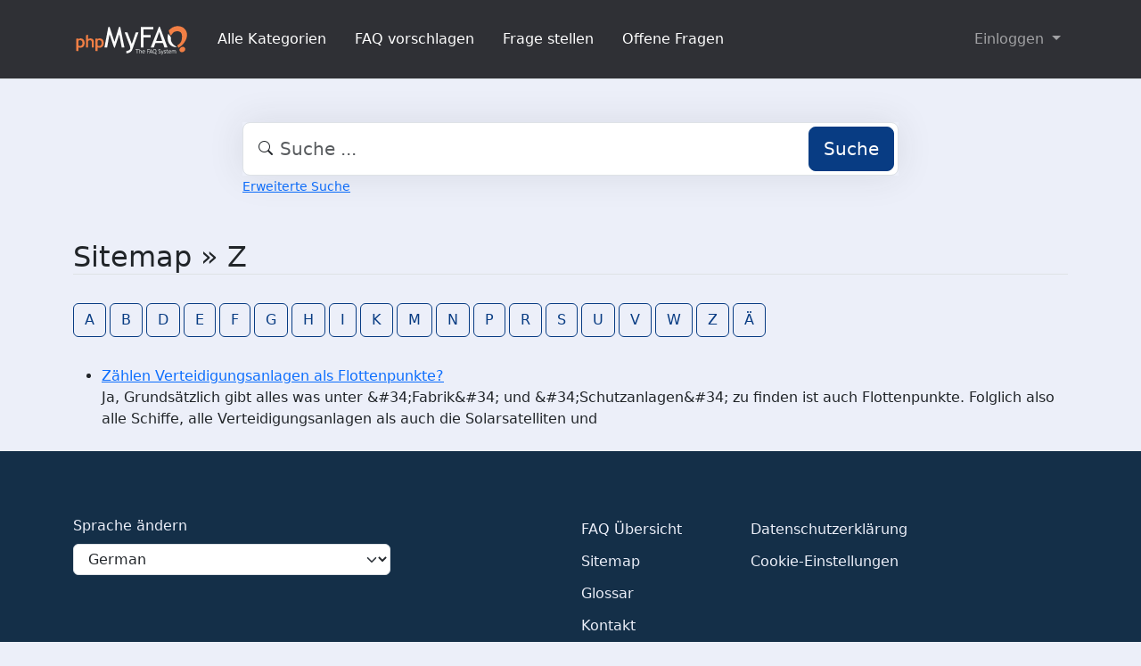

--- FILE ---
content_type: text/html;charset=UTF-8
request_url: https://faq.admention.de/?sid=103608369&lang=de&action=sitemap&letter=Z&lang=de
body_size: 3181
content:
<!DOCTYPE html>
<html lang="de" data-bs-theme="light">
<head>
  <meta charset="utf-8">

  <title>Sitemap - Admention Media GmbH - FAQ</title>
  <base href="https://faq.admention.de/">

  <meta content="Finde die gesuchten FAQs in der Übersicht aller Einträge | Sitemap - Admention Media GmbH - FAQ" name="description">
  <meta content="Jacek Feliniak" name="author">
  <meta content="width=device-width, initial-scale=1" name="viewport">
  <meta content="phpMyFAQ 4.0.9" name="application-name">
  <meta content="index, follow" name="robots">
  <meta content="7 days" name="revisit-after">

  
  <link href="https://faq.admention.de/assets/dist/styles.css" rel="stylesheet" media="screen">
  <link href="https://faq.admention.de/assets/templates/default/theme.css" rel="stylesheet" media="screen">
  <style type="text/css" media="screen">
    
  </style>
  <link href="https://faq.admention.de/assets/images/favicon.ico" rel="shortcut icon">
  <link href="https://faq.admention.de/?sid=103608369&amp;lang=de&amp;action=sitemap&amp;letter=Z&amp;lang=de" rel="canonical">

  
</head>
<body class="pmf-page-wrapper pmf-template-default" dir="ltr">

<nav class="navbar navbar-expand-lg navbar-dark p-3 text-bg-pmf-nav border-bottom">
  <div class="container">
    <a class="navbar-brand" href="https://faq.admention.de/" id="phpmyfaq-logo" title="Admention Media GmbH - FAQ">
      <img width="130" height="40" src="https://faq.admention.de/assets/images/logo-transparent.svg" alt="Sitemap - Admention Media GmbH - FAQ"
           title="Sitemap - Admention Media GmbH - FAQ">
    </a>
    <button class="navbar-toggler" type="button" data-bs-toggle="collapse" data-bs-target="#pmf-top-navbar"
            aria-controls="pmf-top-navbar" aria-expanded="false" aria-label="Toggle navigation">
      <span class="navbar-toggler-icon"></span>
    </button>

    <div class="collapse navbar-collapse" id="pmf-top-navbar">
      <ul class="navbar-nav me-auto mb-2 mb-lg-0">
                              <li class="nav-item pmf-nav-link ">
              <a class="pmf-nav-link " href="./show-categories.html">Alle Kategorien</a>
            </li>
                      <li class="nav-item pmf-nav-link ">
              <a class="pmf-nav-link " href="./add-faq.html">FAQ vorschlagen</a>
            </li>
                      <li class="nav-item pmf-nav-link ">
              <a class="pmf-nav-link " href="./add-question.html">Frage stellen</a>
            </li>
                      <li class="nav-item pmf-nav-link ">
              <a class="pmf-nav-link " href="./open-questions.html">Offene Fragen</a>
            </li>
                        </ul>

      <ul class="navbar-nav flex-row flex-wrap ms-md-auto">
        <li class="nav-item dropdown">
          <button type="button" class="btn btn-link nav-link py-2 px-0 px-lg-2 dropdown-toggle"
                  data-bs-toggle="dropdown" aria-expanded="false" data-bs-display="static">
            Einloggen
          </button>
          <ul class="dropdown-menu dropdown-menu-end">
                                          <li><a class="dropdown-item" href="./user/register">Registrieren</a></li>
                            <li><a class="dropdown-item" href="./login">Einloggen</a></li>
                      </ul>
        </li>
      </ul>
    </div>
  </div>
</nav>

<!-- SEARCH -->
<div class="container my-5">
  <div class="row height d-flex justify-content-center align-items-center">
    <div class="col-md-8">
      <div class="search">
        <form action="./search.html" id="search" method="post" role="search">
          <i class="bi bi-search"></i>
          <input autocomplete="off" type="text" class="form-control form-control-lg" id="pmf-search-autocomplete"
                 name="search" placeholder="Suche ..." maxlength="255" value="">
          <button type="submit" class="btn btn-primary btn-lg">Suche</button>
        </form>
      </div>
      <div>
        <small class="form-text text-muted">
          <a class="help" href="./search.html">Erweiterte Suche</a>
        </small>
      </div>
    </div>
  </div>
</div>

<!-- BREADCRUMB -->

<!-- MAIN CONTENT -->
<section class="my-3" id="wrapper">
  <div class="container">
      <section class="col-12">
  <h2 class="mb-4 border-bottom">Sitemap » Z</h2>

  <div class="navbar navbar-expand-lg">
    <ul class="nav">
            <a class="btn btn-outline-primary me-1" href="https://faq.admention.de/sitemap/A/de.html">A</a>
            <a class="btn btn-outline-primary me-1" href="https://faq.admention.de/sitemap/B/de.html">B</a>
            <a class="btn btn-outline-primary me-1" href="https://faq.admention.de/sitemap/D/de.html">D</a>
            <a class="btn btn-outline-primary me-1" href="https://faq.admention.de/sitemap/E/de.html">E</a>
            <a class="btn btn-outline-primary me-1" href="https://faq.admention.de/sitemap/F/de.html">F</a>
            <a class="btn btn-outline-primary me-1" href="https://faq.admention.de/sitemap/G/de.html">G</a>
            <a class="btn btn-outline-primary me-1" href="https://faq.admention.de/sitemap/H/de.html">H</a>
            <a class="btn btn-outline-primary me-1" href="https://faq.admention.de/sitemap/I/de.html">I</a>
            <a class="btn btn-outline-primary me-1" href="https://faq.admention.de/sitemap/K/de.html">K</a>
            <a class="btn btn-outline-primary me-1" href="https://faq.admention.de/sitemap/M/de.html">M</a>
            <a class="btn btn-outline-primary me-1" href="https://faq.admention.de/sitemap/N/de.html">N</a>
            <a class="btn btn-outline-primary me-1" href="https://faq.admention.de/sitemap/P/de.html">P</a>
            <a class="btn btn-outline-primary me-1" href="https://faq.admention.de/sitemap/R/de.html">R</a>
            <a class="btn btn-outline-primary me-1" href="https://faq.admention.de/sitemap/S/de.html">S</a>
            <a class="btn btn-outline-primary me-1" href="https://faq.admention.de/sitemap/U/de.html">U</a>
            <a class="btn btn-outline-primary me-1" href="https://faq.admention.de/sitemap/V/de.html">V</a>
            <a class="btn btn-outline-primary me-1" href="https://faq.admention.de/sitemap/W/de.html">W</a>
            <a class="btn btn-outline-primary me-1" href="https://faq.admention.de/sitemap/Z/de.html">Z</a>
            <a class="btn btn-outline-primary me-1" href="https://faq.admention.de/sitemap/Ä/de.html">Ä</a>
          </ul>
  </div>

  <ul class="my-4">
        <li>
      <a title="Zählen Verteidigungsanlagen als Flottenpunkte?" href="https://faq.admention.de/content/2/236/de/zaehlen-verteidigungsanlagen-als-flottenpunkte.html">Zählen Verteidigungsanlagen als Flottenpunkte?</a>
      <br>Ja, Grundsätzlich gibt alles was unter &amp;#34;Fabrik&amp;#34; und &amp;#34;Schutzanlagen&amp;#34; zu finden ist auch Flottenpunkte. Folglich also alle Schiffe, alle Verteidigungsanlagen als auch die Solarsatelliten und 
    </li>
      </ul>
</section>

    </div>
</section>

<footer class="footer text-bg-pmf-footer pt-5 pb-4 pb-lg-5">
  <div class="container pt-lg-4">
    <div class="row pb-2">
      <div class="col-lg-4 col-md-6">
                <label class="form-label" for="language">Sprache ändern</label>
        <form accept-charset="utf-8" action="./" method="post" id="pmf-footer-language-switcher">
          <div class="form-group d-flex">
            <select class="form-select" name="language" aria-label="Language" id="language"  onchange="this.form.submit();"><option value="ar" >Arabic</option><option value="eu" >Basque</option><option value="bn" >Bengali</option><option value="zh" >Chinese</option><option value="cs" >Czech</option><option value="da" >Danish</option><option value="nl" >Dutch</option><option value="en" >English</option><option value="fa" >Farsi</option><option value="fi" >Finnish</option><option value="fr" >French</option><option value="fr_ca" >French (Canada)</option><option value="de" selected>German</option><option value="el" >Greek</option><option value="he" >Hebrew</option><option value="hi" >Hindi</option><option value="hu" >Hungarian</option><option value="id" >Indonesian</option><option value="it" >Italian</option><option value="ja" >Japanese</option><option value="ko" >Korean</option><option value="lv" >Latvian</option><option value="lt" >Lithuanian</option><option value="ms" >Malay</option><option value="mn" >Mongolian</option><option value="nb" >Norwegian (Bokmal)</option><option value="pl" >Polish</option><option value="pt" >Portuguese</option><option value="pt_br" >Portuguese (Brazil)</option><option value="ro" >Romanian</option><option value="ru" >Russian</option><option value="sr" >Serbian</option><option value="sk" >Slovak</option><option value="sl" >Slovenian</option><option value="es" >Spanish</option><option value="sv" >Swedish</option><option value="th" >Thai</option><option value="tr" >Turkish</option><option value="tw" >Twi</option><option value="uk" >Ukrainian</option><option value="vi" >Vietnamese</option><option value="cy" >Welsh</option></select>
            <input name="action" type="hidden" value="">
          </div>
        </form>
              </div>
      <div class="col-xl-6 col-lg-7 col-md-5 offset-xl-2 offset-md-1 pt-4 pt-md-1 pt-lg-0">
        <div id="footer-links" class="row">
          <div class="col-lg-4">
            <ul class="nav flex-column pb-lg-1 mb-lg-3">
                                                <li class="nav-item">
                    <a href="./overview.html" class="nav-link d-inline-block px-0 pt-1 pb-2 ">
                      FAQ Übersicht
                    </a>
                  </li>
                                  <li class="nav-item">
                    <a href="./sitemap/A/de.html" class="nav-link d-inline-block px-0 pt-1 pb-2 active">
                      Sitemap
                    </a>
                  </li>
                                  <li class="nav-item">
                    <a href="./glossary.html" class="nav-link d-inline-block px-0 pt-1 pb-2 ">
                      Glossar
                    </a>
                  </li>
                                  <li class="nav-item">
                    <a href="./contact.html" class="nav-link d-inline-block px-0 pt-1 pb-2 ">
                      Kontakt
                    </a>
                  </li>
                                          </ul>
          </div>
          <div class="col-lg-4">
            <ul class="nav flex-column pb-lg-1 mb-lg-3">
                                                <li class="nav-item">
                    <a class="nav-link d-inline-block px-0 pt-1 pb-2" target="_blank" href="">
                      Datenschutzerklärung
                    </a>
                  </li>
                                                  <li class="nav-item">
                    <a id="showCookieConsent" class="nav-link d-inline-block px-0 pt-1 pb-2" href="#">
                      Cookie-Einstellungen
                    </a>
                  </li>
                                          </ul>
          </div>
        </div>
      </div>
    </div>
    <p class="nav d-block text-center text-md-start pb-2 pb-lg-0 mb-0">
      <span class="text-light opacity-75">© 2026 All rights reserved. Powered with ❤️ and ☕️ by </span>
      <a class="nav-link d-inline-block p-0" href="https://www.phpmyfaq.de/" target="_blank" rel="noopener">phpMyFAQ</a>
      <span class="text-light opacity-75">4.0.9</span>
    </p>
  </div>
</footer>

<!-- Frontend toasts -->
<div class="toast-container position-fixed bottom-0 start-0 mt-5 p-3">
  <div id="pmf-notification" class="toast align-items-center text-bg-success shadow border-0" role="alert"
       aria-live="assertive" aria-atomic="true">
    <div class="d-flex">
      <div class="toast-body" id="pmf-notification-message">
      </div>
      <button type="button" class="btn-close btn-close-white me-2 m-auto" data-bs-dismiss="toast" aria-label="Close">
      </button>
    </div>
  </div>

  <div id="pmf-notification-error" class="toast align-items-center text-bg-danger shadow border-0" role="alert"
       aria-live="assertive" aria-atomic="true">
    <div class="d-flex">
      <div class="toast-body" id="pmf-notification-error-message">
      </div>
      <button type="button" class="btn-close btn-close-white me-2 m-auto" data-bs-dismiss="toast" aria-label="Close">
      </button>
    </div>
  </div>
</div>

<script src="./assets/dist/cookieConsent.js"></script>
<script src="./assets/dist/frontend.js"></script>
</body>
</html>


--- FILE ---
content_type: image/svg+xml
request_url: https://faq.admention.de/assets/images/logo-transparent.svg
body_size: 6659
content:
<?xml version="1.0" encoding="UTF-8"?>
<svg enable-background="new 0 0 1175 362" version="1.1" viewBox="0 0 1175 362" xml:space="preserve" xmlns="http://www.w3.org/2000/svg">
<path d="m391.91 197.16c-7.444-21.786-14.773-43.199-22.101-64.612-0.332-0.016113-0.664-0.032211-0.996-0.048309-7.9009 43.754-15.802 87.507-23.734 131.43h-27.079c12.974-69.515 25.887-138.7 38.744-207.6 0.63577-0.28439 0.78332-0.39841 0.94064-0.41392 11.878-1.1717 11.882-1.1722 15.506 9.9407 14.876 45.608 29.749 91.217 44.627 136.82 0.3501 1.0731 0.75845 2.1272 1.4922 4.1734 0.81659-2.3312 1.3741-3.7441 1.8102-5.1935 14.012-46.577 28.091-93.134 41.893-139.77 1.4255-4.8173 3.3022-7.1606 8.4628-6.2464 1.9185 0.33988 3.9477 0.054959 6.4385 0.054959 14.041 69.4 28.033 138.56 42.107 208.12h-27.069c-7.9251-42.873-15.871-85.86-23.818-128.85-0.4714-0.11757-0.94284-0.23512-1.4143-0.35268-0.82486 1.7188-1.8476 3.3716-2.4456 5.166-13.64 40.929-27.25 81.867-40.795 122.83-0.90088 2.7242-1.6562 4.5588-5.2661 4.564-3.5102 0.005005-4.0968-1.9678-4.9194-4.3838-7.4089-21.76-14.843-43.511-22.385-65.637z" fill="#FCFCFC"/>
<path d="m1139.9 195.92c-16.754 31.16-39.548 55.767-72.175 72.333-3.7321-7.7592-7.3474-14.982-10.564-22.378-0.35669-0.81996 1.2764-2.9962 2.4697-3.9179 6.5751-5.0786 13.735-9.4789 19.889-15.008 15.761-14.163 22.162-33.002 24.142-53.367 1.1221-11.534 1.9039-23.399 0.479-34.821-2.9557-23.693-17.332-36.988-41.2-38.644-25.944-1.7995-46.934 7.4385-60.757 30.453-1.7955 2.9893-3.7488 5.9233-5.9535 8.6175-3.0071 3.6749-5.9973 3.8261-9.1703 0.20934-2.1581-2.4599-4.2236-5.3429-5.243-8.3994-3.9968-11.984-7.6321-24.092-11.181-36.218-0.36542-1.2483 0.29132-3.3542 1.2305-4.344 21.457-22.612 46.216-39.167 78.31-41.903 36.428-3.1061 68.036 6.3113 89.982 37.309 18.746 26.479 20.051 55.792 10.142 85.905-2.693 8.1839-6.786 15.907-10.399 24.173z" fill="#F27F45"/>
<path d="m955.24 257.8c0.73572 2.0837 1.3361 3.7885 2.2337 6.3374-10.391 0-20.266 0.098725-30.132-0.1658-0.90167-0.0242-2.0848-2.2596-2.5552-3.6632-4.0228-12.003-8.0064-24.022-11.773-36.107-0.94214-3.0232-2.2836-4.1241-5.5596-4.1022-22.997 0.15399-45.995 0.15552-68.992-9.15e-4 -3.3127-0.022538-4.5682 1.1844-5.558 4.1534-4.0036 12.008-8.3785 23.893-12.384 35.9-0.99579 2.9852-2.2991 4.2017-5.5933 4.1118-8.9742-0.24475-17.959-0.084137-27.666-0.084137 0.81842-2.2078 1.398-3.8842 2.0557-5.5294 26.836-67.129 53.692-134.25 80.477-201.4 1.1406-2.8594 2.2029-4.5958 5.882-4.6132 3.764-0.017833 4.3215 2.1872 5.2565 4.7104 24.714 66.695 49.445 133.38 74.309 200.45m-111.28-64.364c-0.56091 1.712-1.1218 3.4241-1.7444 5.3246h61.157c-9.7334-30.214-19.303-59.919-29.313-90.994-10.331 29.381-20.096 57.153-30.1 85.67z" fill="#FCFCFC"/>
<path d="m686.09 183v-127.01h128.42v25.253h-99.594v57.848h72.497v24.362h-72.819v100.51h-28.508v-80.965z" fill="#FBFBFB"/>
<path d="m526.47 120.53c-1.1111-2.986-2.0607-5.6069-3.2181-8.8013 8.9415 0 17.245-0.16928 25.526 0.18468 1.2253 0.052376 2.8306 2.3913 3.4418 3.986 12.037 31.403 23.95 62.854 35.898 94.292 2.2847 6.0117 4.6102 12.008 7.3143 19.045 7.0658-20.678 13.745-40.198 20.406-59.725 6.0734-17.806 12.198-35.594 18.119-53.451 1.0359-3.1243 2.2644-4.5888 5.8647-4.4295 7.464 0.33023 14.953 0.099648 23.209 0.099648-0.68738 2.0916-1.1801 3.7313-1.7614 5.3391-19.982 55.272-40.457 110.37-59.716 165.9-7.3628 21.227-21.911 32.677-42.318 38.339-6.3057 1.7495-12.979 2.1743-19.926 3.2757v-24.628c2.5842-0.27036 5.2772-0.23004 7.7913-0.88077 5.6078-1.4516 11.451-2.5686 16.618-5.036 13.619-6.5032 18.114-14.998 15.671-29.89-1.2292-7.4962-3.3147-14.98-6.0215-22.085-15.411-40.453-31.126-80.79-46.9-121.53z" fill="#FCFCFC"/>
<path d="m227.61 301.54c-0.75439-1.6758-1.3605-3.2315-1.3626-4.788-0.052917-39.118 0.020142-78.237-0.13364-117.36-0.016465-4.1877 1.1892-5.6241 5.3295-5.2547 3.6333 0.32413 7.3232 0.18597 10.979 0.033005 3.3349-0.13956 6.1868 0.035202 5.3692 5.6522 10.396-8.6262 21.592-8.1216 32.89-5.7954 13.96 2.874 23.053 11.442 27.208 25.008 3.574 11.67 4.106 23.615 1.5844 35.552-5.3275 25.219-30.611 39.021-56.553 31.037-1.4152-0.43555-2.8013-0.96576-5.2024-1.7998 0 2.7439 3.1e-5 4.9497 0 7.1554-1.37e-4 8.8225-0.11189 17.647 0.058151 26.466 0.062195 3.2259-0.94559 4.4784-4.2608 4.3292-5.1502-0.23187-10.317-0.098419-15.906-0.23947m20.105-85.038c5.03e-4 8.1484-0.14639 16.302 0.11377 24.442 0.05893 1.8435 1.0259 4.3757 2.4332 5.3461 12.375 8.533 33.64 0.80162 36.642-13.849 1.5333-7.4821 1.6378-15.639 0.4975-23.207-2.3002-15.264-21.402-23.6-35.034-16.074-3.1783 1.7545-5.0146 3.9093-4.7322 7.8812 0.34111 4.7982 0.079651 9.6393 0.0793 15.461z" fill="#EF7E45"/>
<path d="m32.665 174.73c6.8343-0.28033 13.304-0.28033 20.014-0.28033 0.36673 1.4686 0.71119 2.8481 1.0493 4.2021 0.35831 0.066025 0.75229 0.27428 0.94861 0.15556 25.639-15.501 55.482-2.2597 60.45 27.342 1.4103 8.4027 1.5708 17.355 0.39166 25.787-3.2192 23.022-20.569 36.388-44.933 35.382-5.5547-0.22928-11.061-1.6287-17.17-2.58v36.633h-21.103c-0.11432-1.2953-0.29835-2.4103-0.29877-3.5253-0.015047-39.792-0.015438-79.584-6.22e-4 -119.38 4.31e-4 -1.1535 0.18714-2.3069 0.65155-3.7407m58.585 27.757c-6.0554-10.86-23.728-15.526-33.966-8.7044-1.7972 1.1976-3.7639 3.7443-3.8093 5.7104-0.3257 14.127-0.2485 28.266-0.069019 42.398 0.018993 1.4957 1.1502 3.524 2.3991 4.3728 12.704 8.6343 33.615 0.76395 37.091-14.076 2.272-9.6999 2.0992-19.467-1.6462-29.701z" fill="#F17F45"/>
<path d="m188.87 234c-0.003479-8.498 0.086029-16.497-0.034775-24.494-0.13467-8.913-4.5041-15.112-12.147-17.608-8.0237-2.62-19.291 0.40906-23.639 6.6922-1.0178 1.471-1.2425 3.7262-1.2514 5.6234-0.088059 18.828-0.1445 37.658 0.021072 56.485 0.033539 3.8153-0.87535 5.4117-4.9874 5.1534-5.4304-0.3411-10.898-0.083954-16.696-0.083954-0.10117-2.2284-0.23836-3.8478-0.23886-5.4673-0.012024-38.324 0.053848-76.648-0.10452-114.97-0.016311-3.9443 1.1506-5.6199 4.9986-6.2766 5.364-0.91536 10.637-2.3652 16.809-3.7841v44.482c8.9515-6.6704 18.093-7.5494 27.545-6.9 16.672 1.1455 29.189 11.249 30.236 27.802 1.352 21.376 0.3295 42.901 0.3295 64.74h-20.841c0-10.378 0-20.636-1.98e-4 -31.394z" fill="#F07E45"/>
<path d="m1004.3 218.67c10.052 15.035 23.562 25.688 38.449 34.879 2.4313 1.501 4.2872 3.934 6.4092 5.9363-0.35132 0.75534-0.70264 1.5107-1.0538 2.2661-7.4884-0.76254-15.109-0.88464-22.443-2.3969-34.298-7.0724-58.713-33.618-65.204-70.699-3.5963-20.546-1.6655-40.832 3.8931-60.838 0.17059-0.61397 0.53088-1.1753 1.0875-2.3751 6.6923 8.8056 12.748 17.553 19.63 25.593 5.9034 6.8968 8.6541 13.65 7.4721 23.249-1.95 15.835 2.8754 30.648 11.759 44.386z" fill="#FCFCFC"/>
<path d="m1079.3 283.74c5.4513-18.314 23.529-29.157 40.775-24.818 14.023 3.528 21.423 16.578 17.262 30.444-5.0273 16.753-24.739 27.373-41.455 22.336-12.183-3.6718-18.208-13.623-16.582-27.962z" fill="#F17F45"/>
<path d="m851.15 332.42c-1.2045 0.97372-2.3797 2.115-3.5003 2.0637-6.2795-0.28744-12.129-1.7102-16.601-6.7533-0.88049-0.99283-2.8512-1.4545-4.3067-1.4298-8.2522 0.14008-13.59-3.9883-16.478-11.326-3.1017-7.8821-3.1937-15.962 0.1095-23.84 3.2438-7.7357 9.2603-11.395 17.261-10.9 7.9851 0.49387 14.029 4.8504 16.031 12.702 2.8795 11.295 2.518 22.158-7.0836 31.032 2.663 4.3199 6.9938 4.5225 11.273 4.5259 2.6096 0.002045 4.3608 0.33606 3.2953 3.9243m-26.978-12.018c6.7623 0.30582 10.514-1.6997 12.636-7.3384 2.4829-6.5993 2.5156-13.385 0.13483-20.023-1.7794-4.9612-5.6719-7.1357-10.864-7.1588-5.0064-0.022308-8.1917 2.6667-9.7676 7.1019-2.4804 6.9812-2.6388 14.169 0.64856 20.859 1.2632 2.5706 4.2641 4.2874 7.2126 6.5598z" fill="#CACBCD"/>
<path d="m1032 297.38c-4.9971 0.55478-7.0292 2.9892-6.8424 7.7388 0.25452 6.4767 0.063476 12.971 0.063476 19.875h-5.9849c0-6.7707 0.023376-13.534-0.007507-20.297-0.023377-5.1167-1.8734-7.3407-5.9821-7.3228-3.9913 0.017334-6.7247 2.9999-6.7579 7.5343-0.048645 6.6303-0.012512 13.261-0.012512 20.271-1.9745 0.08725-3.5587 0.15726-5.5004 0.24307v-33.145c2.2494 1.1642 3.9072 2.0223 5.8701 3.0382 7.1232-4.1958 10.628-4.2013 17.348 0.45721 1.2861-0.74768 2.6161-1.6805 4.0699-2.3394 7.8521-3.5585 15.231 0.75449 15.627 9.3326 0.28369 6.1491 0.079956 12.321 0.072876 18.483-0.001221 1.1525-0.10144 2.3048-0.17249 3.8065h-5.7635c0-6.8124 0.024047-13.431-0.009156-20.05-0.019409-3.8559-1.2152-6.9119-6.0182-7.6253z" fill="#CBCDCF"/>
<path d="m695.65 299.61c0.13318 8.6337 0.13318 16.895 0.13318 25.576-1.3174 0.073547-2.8976 0.16177-5.2648 0.29394 0-7.0724 0.33899-13.838-0.18018-20.538-0.18677-2.4099-1.9167-5.6069-3.903-6.7008-1.7769-0.97861-5.201-0.14462-7.2765 1.0088-1.4008 0.77847-2.3344 3.4736-2.4153 5.3571-0.28467 6.6286-0.11066 13.277-0.11066 20.503-1.893 0.11517-3.6108 0.2197-5.7017 0.34692v-45.554c1.5629-0.080963 3.2736-0.16956 5.5915-0.28961v15.206c11.168-4.0615 15.033-3.089 19.127 4.7908z" fill="#CBCCCE"/>
<path d="m802.45 311.45c1.6921 4.5593 3.2345 8.7585 4.898 13.288-4.2073 1.413-7.385 1.348-8.0853-3.7677-0.5813-4.2468-3.0068-5.4072-6.9374-4.8774-1.962 0.26444-4.0205 0.27112-5.9801-0.002075-3.8434-0.53577-5.984 0.91394-6.5731 4.7659-0.70923 4.6372-3.6452 5.3814-8.3618 3.9936 5.9518-14.886 11.879-29.71 17.806-44.534 0.54688-0.050811 1.0938-0.10162 1.6406-0.15246 3.8144 10.309 7.6288 20.617 11.593 31.286m-13.61-16.496c-1.8793 5.38-3.7587 10.76-5.6703 16.233h12.642c-1.7664-5.5813-3.3279-10.647-5.0203-15.668-0.1795-0.53278-1.1268-0.80682-1.9511-0.56424z" fill="#CBCCCE"/>
<path d="m701.01 314.8c-1.4688-7.532-0.46161-14.017 5.2986-19.063 4.6626-4.0844 12.381-4.6362 17.775-1.4114 5.1279 3.0659 7.1203 8.5222 5.4061 15.541h-22.135c-0.83984 9.9214 6.5158 13.564 17.602 8.8536 0.74072 1.1046 1.5217 2.2691 3.2207 4.8026-4.9874 0.97253-9.0508 2.376-13.13 2.4255-7.1716 0.087158-11.645-4.1225-14.037-11.149m13.045-17.257c-3.7991 1.0304-6.4744 3.0743-6.8722 7.4831h16.823c-0.90259-5.8784-2.6402-7.2521-9.9506-7.4831z" fill="#C7C9CB"/>
<path d="m996.48 304.45c-0.034607 1.86-0.11932 3.3215-0.23865 5.3798h-22.945c-0.013305 10.372 6.6725 13.531 18.051 8.8773 0.6878 1.1946 1.3977 2.4275 2.0891 3.6282-6.7479 4.959-15.469 5.082-21.086 0.49106-5.8392-4.772-7.5939-14.658-3.903-21.989 3.3597-6.6729 10.089-9.8 17.598-8.0895 6.0289 1.3733 9.5158 5.1539 10.435 11.702m-12.033 0.99338h5.7803c-0.79163-5.7073-3.5134-8.1834-8.1619-8.1407-4.6306 0.042572-7.706 2.8439-8.4789 8.1413 3.3425 0 6.6205 0 10.861-6.1e-4z" fill="#C8C9CB"/>
<path d="m869.54 319c7.3566 2.4576 11.693 1.5344 13.473-2.6359 1.8303-4.2866-0.59357-7.6214-7.2239-11.184-3.4164-1.8357-7.3002-3.9146-9.3414-6.9727-4.731-7.0877-0.42364-16.357 7.991-17.543 4.1794-0.58872 8.5844 0.42364 13.565 0.75705-1.0048 2.9946-1.5154 4.5165-2.0392 6.0778-2.8403-0.64911-5.517-1.9912-7.9131-1.6027-2.3854 0.38687-5.7224 2.0867-6.3776 3.9903-0.68805 1.9988 0.6427 5.5769 2.3055 7.2775 2.0982 2.1458 5.4353 3.0716 8.2207 4.556 5.952 3.1722 8.6297 8.3177 7.4971 14.351-1.0506 5.5961-6.0234 9.8666-12.68 9.9828-3.9592 0.069061-7.9384-1.0039-11.909-1.5634-0.22528-0.7554-0.45062-1.5108-0.6759-2.2662 1.5805-1.1266 3.1611-2.2532 5.1068-3.2249z" fill="#C9CACC"/>
<path d="m763.1 304.07c-1.9234 0.091797-3.3698 0.1835-5.2745 0.30426v20.771h-5.9498v-43.732h26.859v5.1804h-20.504v12.102h14.867v5.3743c-3.3078 0-6.4142 0-9.9976 1.53e-4z" fill="#CBCCCE"/>
<path d="m894.89 304.22c-1.4459-3.7488-2.762-7.132-4.1203-10.624 3.9735-1.4241 6.1505-0.66605 7.4506 3.3202 2.1064 6.4586 4.7584 12.739 7.7779 20.664 2.6271-7.6302 4.7914-13.93 6.9658-20.227 1.5812-4.579 1.5871-4.5769 7.2881-3.9267-1.0955 3.1585-2.1263 6.2229-3.2194 9.265-3.1504 8.7666-6.2935 17.536-9.5026 26.281-2.3146 6.3079-5.9791 8.8035-13.23 8.8943-0.14337-1.3452-0.29132-2.7329-0.46039-4.3191 0.79822-0.32013 1.3585-0.60297 1.9509-0.77362 6.7634-1.9478 8.1411-4.3178 5.827-10.946-2.0276-5.8077-4.3859-11.5-6.7278-17.609z" fill="#CACBCD"/>
<path d="m647.18 286.96h-13.822c-0.13727-2.1646-0.23566-3.7154-0.35626-5.6173h34.685c0.11481 1.4806 0.23444 3.0236 0.40631 5.2394h-14.766c0 9.3762-6.1e-5 18.134 6.1e-5 26.892 6.1e-5 2.8311-0.17444 5.6762 0.048645 8.4897 0.23846 3.0079-1.0202 3.9325-4.074 2.8065-0.2912-11.298-0.20569-21.999-0.36462-32.695-0.025391-1.7132-1.1444-3.4102-1.7579-5.1147z" fill="#C7C8CA"/>
<path d="m932.51 320.83c4.1684-3.157 4.2874-5.6294 0.53357-8.2014-1.9012-1.3027-4.1252-2.1243-6.1478-3.262-4.8468-2.7265-6.9803-6.8-5.5275-11.007 1.6885-4.8899 5.8204-6.1709 10.383-5.9844 2.7375 0.11185 5.4408 1.059 8.6655 1.7372-0.47583 2.0454-0.82861 3.5618-1.227 5.2742-2.6157-0.7208-4.9295-1.8153-7.2513-1.8328-1.4745-0.011078-3.788 1.3004-4.2029 2.5318-0.39258 1.1655 0.81128 3.5082 2.0085 4.4281 2.0654 1.5868 4.7207 2.3806 7.0369 3.6715 4.0495 2.257 6.0041 5.7114 5.1204 10.368-0.91211 4.8058-4.4193 7.1428-8.875 7.2872-3.9627 0.12845-7.961-0.83981-12.488-1.3903 0.97113-2.7363 1.5103-4.2555 2.0353-5.7348 3.3315 0.76758 6.4433 1.4846 9.9366 2.115z" fill="#C9CACC"/>
<path d="m954.12 306.02c0 2.3126-0.005798 4.1458 9.77e-4 5.979 0.031006 8.3542 1.618 9.7528 10.093 8.4902 0.31152 1.3269 0.63086 2.6872 0.87836 3.7413-1.754 2.5995-10.904 2.5934-13.25-0.25043-1.8718-2.2689-3.2137-5.4174-3.6288-8.3405-0.60339-4.2479-0.09552-8.6457-0.19305-12.977-0.047364-2.1021 1.0488-4.9072-2.7435-5.2945-0.26324-0.026886-0.46985-3.7139-0.37109-3.7306 3.8398-0.64703 2.5294-3.8017 3.3814-6.0137 0.61145-1.5873 2.9642-2.5038 5.4401-4.414 0.25336 3.7517 0.42487 6.2912 0.58649 8.6848 1.9025 3.1983 9.1832-2.3549 8.5203 5.5587-2.9099 0.19662-5.5138 0.37259-8.7136 0.58881v7.9776z" fill="#C8CACC"/>
<path d="m647.18 287.44c0.60834 1.2336 1.7274 2.9305 1.7527 4.6437 0.15894 10.697 0.073425 21.397 0.048645 32.573-0.61285-0.95389-1.7004-2.378-1.7192-3.8161-0.14307-10.975-0.077576-21.953-0.082215-33.401z" fill="#DDDEE0"/>
</svg>
